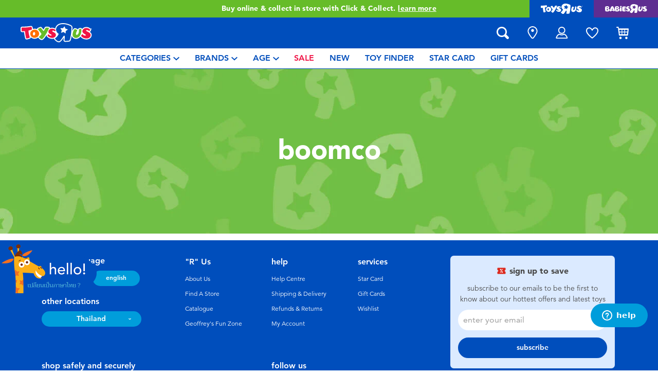

--- FILE ---
content_type: text/html;charset=UTF-8
request_url: https://www.toysrus.co.th/en-th/boomco/
body_size: 15886
content:
<!DOCTYPE html>
<html lang="en">
<head>
<!--[if gt IE 9]><!-->
<script>
    function isIE() {
        var ua = window.navigator.userAgent;
        var msie = ua.indexOf('MSIE '); // IE 10 or older
        var trident = ua.indexOf('Trident/'); //IE 11

        return (msie > 0 || trident > 0);
    }

    (function(){
        if (isIE()) {
            var script = document.createElement('script');
            script.src = '/on/demandware.static/Sites-ToysRUs_TH-Site/-/en_TH/v1769424658225/js/picturefill.js';
            document.head.appendChild(script);
        }
    })();
</script>


    
        <script defer type="text/javascript" src="/on/demandware.static/Sites-ToysRUs_TH-Site/-/en_TH/v1769424658225/js/polyfill.js"></script>
    

    
        <script defer type="text/javascript" src="/on/demandware.static/Sites-ToysRUs_TH-Site/-/en_TH/v1769424658225/js/svg-sprite.js"></script>
    

    
        <script defer type="text/javascript" src="/on/demandware.static/Sites-ToysRUs_TH-Site/-/en_TH/v1769424658225/js/main.js"></script>
    

    
        <script defer type="text/javascript" src="/on/demandware.static/Sites-ToysRUs_TH-Site/-/en_TH/v1769424658225/js/search.js"></script>
    


<!--<![endif]-->
<meta charset="UTF-8"/>
<meta http-equiv="x-ua-compatible" content="ie=edge"/>
<meta name="viewport" content="width=device-width, initial-scale=1, maximum-scale=1.0, user-scalable=0"/>


    







<title>
    Boomco | Toys&quot;R&quot;Us – Thailand
</title>
<meta name="description" content="Live Toyful today! Discover simple joys with Boomco at Toys&quot;R&quot;Us &ndash; Thailand. Inspire generations with thousands of toys and lifestyle rangesin-store and online!"/>
<meta name="keywords" content="Toys&quot;R&quot;Us"/>



    
        <meta property="og:url" content="https://www.toysrus.co.th/en-th/boomco/">
    


<!--Hreflangs -->


    
        <link rel="alternate" hreflang="th-th" href="https://www.toysrus.co.th/th-th/boomco/" />
    
        <link rel="alternate" hreflang="en-th" href="https://www.toysrus.co.th/en-th/boomco/" />
    





<meta property="og:title" content="Boomco | Toys&quot;R&quot;Us &ndash; Thailand" />
<meta name="og:description" content="Live Toyful today! Discover simple joys with Boomco at Toys&quot;R&quot;Us &ndash; Thailand. Inspire generations with thousands of toys and lifestyle rangesin-store and online!"/>

    <meta property="og:image" content="https://www.toysrus.co.th/dw/image/v2/BDGJ_PRD/on/demandware.static/Sites-ToysRUs_TH-Site/-/default/dw69a5410a/images/favicon/favicon-tru-1000.jpg?q=75">


<meta property="fb:app_id" content="480533426490252" />
<meta property="og:type" content="website" />



    
        
            <meta property="og:locale:alternate" content="th_TH" />
        
    
        
            <meta property="og:locale" content="en_TH" />
        
    












    <link  href="/on/demandware.static/Sites-ToysRUs_TH-Site/-/default/dwcef66400/images/favicon/favicon-tru-16.png" rel="icon" type="image/png" sizes="16x16" />
    <link  href="/on/demandware.static/Sites-ToysRUs_TH-Site/-/default/dw3f563e96/images/favicon/favicon-tru-32.png" rel="icon" type="image/png" sizes="32x32" />
    <link  href="/on/demandware.static/Sites-ToysRUs_TH-Site/-/default/dwbb7ba744/images/favicon/favicon-tru-96.png" rel="icon" type="image/png" sizes="96x96" />
    <link  href="/on/demandware.static/Sites-ToysRUs_TH-Site/-/default/dw4f199dbe/images/favicon/favicon-tru-128.png" rel="icon" type="image/png" sizes="128x128" />
    <link  href="/on/demandware.static/Sites-ToysRUs_TH-Site/-/default/dw5b0e1ffe/images/favicon/favicon-tru-196.png" rel="icon" type="image/png" sizes="196x196" />
    <link href="/on/demandware.static/Sites-ToysRUs_TH-Site/-/default/dw7a683a69/images/favicon/favicon-tru.ico" rel="shortcut icon" />
    <link rel="stylesheet" href="/on/demandware.static/Sites-ToysRUs_TH-Site/-/en_TH/v1769424658225/css/tru_global.css" />



<link rel="preload" href="/on/demandware.static/Sites-ToysRUs_TH-Site/-/en_TH/v1769424658225/fonts/Avenir-Book.woff2" as="font" type="font/woff2" crossorigin="">
<link rel="preload" href="/on/demandware.static/Sites-ToysRUs_TH-Site/-/en_TH/v1769424658225/fonts/Avenir-Roman.woff2" as="font" type="font/woff2" crossorigin="">
<link rel="preload" href="/on/demandware.static/Sites-ToysRUs_TH-Site/-/en_TH/v1769424658225/fonts/Avenir-Medium.woff2" as="font" type="font/woff2" crossorigin="">
<link rel="preload" href="/on/demandware.static/Sites-ToysRUs_TH-Site/-/en_TH/v1769424658225/fonts/Avenir-Heavy.woff2" as="font" type="font/woff2" crossorigin="">
<link rel="preload" href="/on/demandware.static/Sites-ToysRUs_TH-Site/-/en_TH/v1769424658225/fonts/Avenir-Black.woff2" as="font" type="font/woff2" crossorigin="">
<link rel="preload" href="/on/demandware.static/Sites-ToysRUs_TH-Site/-/en_TH/v1769424658225/fonts/Avenir-Light.woff2" as="font" type="font/woff2" crossorigin="">

<link rel="stylesheet" href="/on/demandware.static/Sites-ToysRUs_TH-Site/-/en_TH/v1769424658225/css/basis/fonts.css" />


    <link rel="stylesheet" href="/on/demandware.static/Sites-ToysRUs_TH-Site/-/en_TH/v1769424658225/css/tru_search.css" />

    <link rel="stylesheet" href="/on/demandware.static/Sites-ToysRUs_TH-Site/-/en_TH/v1769424658225/css/tru_promotionPage.css" />

    <link rel="stylesheet" href="/on/demandware.static/Sites-ToysRUs_TH-Site/-/en_TH/v1769424658225/css/experience/storePageInclude.css" />






<!-- Start of Zendesk Widget script -->
<script>window.zESettings = {"webWidget":{"color":{"theme":"#009ddb","launcherText":"#fff"},"offset":{"horizontal":"0","vertical":"70px","mobile":{"horizontal":"-10px","vertical":"0px"}},"launcher":{"label":{"*":"help"}}}};</script>
<script id="ze-snippet" src="https://static.zdassets.com/ekr/snippet.js?key=ea8e06cb-f1a0-4303-b025-671b3a39d334"></script>
<!--End of Zendesk Widget script--><script>(function() {
var globalParams = {"staticURL":"/on/demandware.static/Sites-ToysRUs_TH-Site/-/en_TH/v1769424658225/","currentBrand":"tru","countryCode":"TH","instoreShippingType":"click_and_collect","deliveryShippingType":"delivery","isClickAndCollectEnabled":true,"cookiesConfig":{"COOKIE_MAX_AGE_DAYS":30,"COUNTRY_COOKIE_NAME":"country","SHIPPING_TYPE_COOKIE_NAME":"shippingType","SELECTED_STORE_COOKIE_NAME":"selectedStore"}};
window.globalParams = 'globalParams' in window ? Object.assign(window.globalParams, globalParams) : globalParams;
})();</script><!-- Start of Google recaptcha script -->
<script>window.recaptchaEnabled=true;</script>
<script>window.recaptchaSiteKey="6LejlS0aAAAAAFfbuY_-VgSCqR9hLs_RmQsfXu5i";</script>
<script src="https://www.google.com/recaptcha/api.js?key=6LejlS0aAAAAAFfbuY_-VgSCqR9hLs_RmQsfXu5i"></script>
<!--End of Google recaptcha script --><script>(function() {
var globalParams = {"currencyCode":"THB"};
window.globalParams = 'globalParams' in window ? Object.assign(window.globalParams, globalParams) : globalParams;
})();</script><!-- Google Tag Manager --><script>(function(w,d,s,l,i){w[l]=w[l]||[];w[l].push({'gtm.start':new Date().getTime(),event:'gtm.js'});var f=d.getElementsByTagName(s)[0],j=d.createElement(s),dl=l!='dataLayer'?'&l='+l:'';j.async=true;j.src='https://www.googletagmanager.com/gtm.js?id='+i+dl;f.parentNode.insertBefore(j,f);}) (window, document, 'script', 'dataLayer', 'GTM-PB39HZT');</script><!-- End Google Tag Manager -->


    <script async type="text/javascript" src="//apps.bazaarvoice.com/deployments/toysrus-asia/main_site/production/en_TH/bv.js"></script>




    <script>var CRL8_SITENAME = 'toysrusth-zwreer';!function(){var e=window.crl8=window.crl8||{},n=!1,i=[];e.ready=function(e){n?e():i.push(e)},e.pixel=e.pixel||function(){e.pixel.q.push(arguments)},e.pixel.q=e.pixel.q||[];var t=window.document,o=t.createElement("script"),c=e.debug||-1!==t.location.search.indexOf("crl8-debug=true")?"js":"min.js";o.async=!0,o.src=t.location.protocol+"//edge.curalate.com/sites/"+CRL8_SITENAME+"/site/latest/site."+c,o.onload=function(){n=!0,i.forEach(function(e){e()})};var r=t.getElementsByTagName("script")[0];r.parentNode.insertBefore(o,r.nextSibling)}();</script>



<link rel="canonical" href="https://www.toysrus.co.th/en-th/boomco/"/>

<script type="text/javascript">//<!--
/* <![CDATA[ (head-active_data.js) */
var dw = (window.dw || {});
dw.ac = {
    _analytics: null,
    _events: [],
    _category: "",
    _searchData: "",
    _anact: "",
    _anact_nohit_tag: "",
    _analytics_enabled: "true",
    _timeZone: "Asia/Bangkok",
    _capture: function(configs) {
        if (Object.prototype.toString.call(configs) === "[object Array]") {
            configs.forEach(captureObject);
            return;
        }
        dw.ac._events.push(configs);
    },
	capture: function() { 
		dw.ac._capture(arguments);
		// send to CQ as well:
		if (window.CQuotient) {
			window.CQuotient.trackEventsFromAC(arguments);
		}
	},
    EV_PRD_SEARCHHIT: "searchhit",
    EV_PRD_DETAIL: "detail",
    EV_PRD_RECOMMENDATION: "recommendation",
    EV_PRD_SETPRODUCT: "setproduct",
    applyContext: function(context) {
        if (typeof context === "object" && context.hasOwnProperty("category")) {
        	dw.ac._category = context.category;
        }
        if (typeof context === "object" && context.hasOwnProperty("searchData")) {
        	dw.ac._searchData = context.searchData;
        }
    },
    setDWAnalytics: function(analytics) {
        dw.ac._analytics = analytics;
    },
    eventsIsEmpty: function() {
        return 0 == dw.ac._events.length;
    }
};
/* ]]> */
// -->
</script>
<script type="text/javascript">//<!--
/* <![CDATA[ (head-cquotient.js) */
var CQuotient = window.CQuotient = {};
CQuotient.clientId = 'bdgj-ToysRUs_TH';
CQuotient.realm = 'BDGJ';
CQuotient.siteId = 'ToysRUs_TH';
CQuotient.instanceType = 'prd';
CQuotient.locale = 'en_TH';
CQuotient.fbPixelId = '__UNKNOWN__';
CQuotient.activities = [];
CQuotient.cqcid='';
CQuotient.cquid='';
CQuotient.cqeid='';
CQuotient.cqlid='';
CQuotient.apiHost='api.cquotient.com';
/* Turn this on to test against Staging Einstein */
/* CQuotient.useTest= true; */
CQuotient.useTest = ('true' === 'false');
CQuotient.initFromCookies = function () {
	var ca = document.cookie.split(';');
	for(var i=0;i < ca.length;i++) {
	  var c = ca[i];
	  while (c.charAt(0)==' ') c = c.substring(1,c.length);
	  if (c.indexOf('cqcid=') == 0) {
		CQuotient.cqcid=c.substring('cqcid='.length,c.length);
	  } else if (c.indexOf('cquid=') == 0) {
		  var value = c.substring('cquid='.length,c.length);
		  if (value) {
		  	var split_value = value.split("|", 3);
		  	if (split_value.length > 0) {
			  CQuotient.cquid=split_value[0];
		  	}
		  	if (split_value.length > 1) {
			  CQuotient.cqeid=split_value[1];
		  	}
		  	if (split_value.length > 2) {
			  CQuotient.cqlid=split_value[2];
		  	}
		  }
	  }
	}
}
CQuotient.getCQCookieId = function () {
	if(window.CQuotient.cqcid == '')
		window.CQuotient.initFromCookies();
	return window.CQuotient.cqcid;
};
CQuotient.getCQUserId = function () {
	if(window.CQuotient.cquid == '')
		window.CQuotient.initFromCookies();
	return window.CQuotient.cquid;
};
CQuotient.getCQHashedEmail = function () {
	if(window.CQuotient.cqeid == '')
		window.CQuotient.initFromCookies();
	return window.CQuotient.cqeid;
};
CQuotient.getCQHashedLogin = function () {
	if(window.CQuotient.cqlid == '')
		window.CQuotient.initFromCookies();
	return window.CQuotient.cqlid;
};
CQuotient.trackEventsFromAC = function (/* Object or Array */ events) {
try {
	if (Object.prototype.toString.call(events) === "[object Array]") {
		events.forEach(_trackASingleCQEvent);
	} else {
		CQuotient._trackASingleCQEvent(events);
	}
} catch(err) {}
};
CQuotient._trackASingleCQEvent = function ( /* Object */ event) {
	if (event && event.id) {
		if (event.type === dw.ac.EV_PRD_DETAIL) {
			CQuotient.trackViewProduct( {id:'', alt_id: event.id, type: 'raw_sku'} );
		} // not handling the other dw.ac.* events currently
	}
};
CQuotient.trackViewProduct = function(/* Object */ cqParamData){
	var cq_params = {};
	cq_params.cookieId = CQuotient.getCQCookieId();
	cq_params.userId = CQuotient.getCQUserId();
	cq_params.emailId = CQuotient.getCQHashedEmail();
	cq_params.loginId = CQuotient.getCQHashedLogin();
	cq_params.product = cqParamData.product;
	cq_params.realm = cqParamData.realm;
	cq_params.siteId = cqParamData.siteId;
	cq_params.instanceType = cqParamData.instanceType;
	cq_params.locale = CQuotient.locale;
	
	if(CQuotient.sendActivity) {
		CQuotient.sendActivity(CQuotient.clientId, 'viewProduct', cq_params);
	} else {
		CQuotient.activities.push({activityType: 'viewProduct', parameters: cq_params});
	}
};
/* ]]> */
// -->
</script>
<!-- Facebook Pixel Code -->
<script>
!function(f,b,e,v,n,t,s){if(f.fbq)return;n=f.fbq=function(){n.callMethod?
n.callMethod.apply(n,arguments):n.queue.push(arguments)};if(!f._fbq)f._fbq=n;
n.push=n;n.loaded=!0;n.version='2.0';n.agent='pldemandware';n.queue=[];t=b.createElement(e);t.async=!0;
t.src=v;s=b.getElementsByTagName(e)[0];s.parentNode.insertBefore(t,s)}(window,
document,'script','https://connect.facebook.net/en_US/fbevents.js');

fbq('init', '2772830976364225');
fbq('track', "PageView");</script>
<noscript><img height="1" width="1" alt="" style="display:none"
src="https://www.facebook.com/tr?id=2772830976364225&ev=PageView&noscript=1"
/></noscript>
<!-- End Facebook Pixel Code -->

   <script type="application/ld+json">
        {"@context":"http://schema.org/","@type":"ItemList","itemListElement":[]}
    </script>


</head>
<body>
<!-- Google Tag Manager (noscript) --><noscript><iframe src="https://www.googletagmanager.com/ns.html?id=GTM-PB39HZT" height="0" width="0" style="display:none;visibility:hidden"></iframe></noscript><!-- End Google Tag Manager (noscript) -->




<input type="hidden" name="token-url" value="/on/demandware.store/Sites-ToysRUs_TH-Site/en_TH/CSRF-Generate"/>
<div class="header-banner">
    <div class="flex-grow-1">
        
	 


	
    
    <div class="swiper-outer-wrapper" style="background-color: #66bc29">
        <div class="swiper-container" data-bootstrap='{"carousel": {
&quot;autoplay&quot;: true, &quot;pauseOnMouseEnter&quot;: true, &quot;autoHeight&quot;: true, &quot;direction&quot;: &quot;vertical&quot;
}}'>
            <div class="swiper-wrapper">
                
                    <div class="swiper-slide">
    <div>Enjoy FREE delivery with ฿3,500or more spent.<a href="https://www.toysrus.co.th/en-th/shipping-delivery.html"><span class="link">Find out more.</span></a></div>
</div>
<div class="swiper-slide">
    <div>Buy online & collect in store with Click & Collect.<a href="https://www.toysrus.co.th/en-th/shipping-delivery.html"><span class="link">learn more</span></a></div>
</div>
                
            </div>
            <div class="swiper-button-next d-none">
                <svg class="icon">
                    <use xmlns:xlink="http://www.w3.org/1999/xlink" xlink:href="#chevron"></use>
                </svg>
            </div>
            <div class="swiper-button-prev d-none">
                <svg class="icon">
                    <use xmlns:xlink="http://www.w3.org/1999/xlink" xlink:href="#chevron"></use>
                </svg>
            </div>
        </div>
    </div>

 
	
    </div>
    
<div class="brand-switcher hidden-sm-down">
<a href="/en-th/switch-brand/?brand=tru" class="switch-tru -switch">
<img data-src="/on/demandware.static/Sites-ToysRUs_TH-Site/-/default/dw139d8f98/images/logo/tru-white.svg" class="switch-tru-image lazyload" alt="ToysRus" width="82" height="21"/>
</a>
<a href="/en-th/switch-brand/?brand=bru" class="switch-bru -switch">
<img data-src="/on/demandware.static/Sites-ToysRUs_TH-Site/-/default/dw4ba09670/images/logo/bru-white.svg" class="switch-bru-image lazyload" alt="BabiesRus" width="82" height="21"/>
</a>
</div>

</div>


<header class="header-block-wrapper tru-brand">
    <div class="header-block row no-gutters align-items-center">
        <div class="col col-md-auto align-self-center text-center">
            <a class="logo-link" href="/en-th/" title="Toys&quot;R&quot;Us Home">
    <img class="logo" src="/on/demandware.static/Sites-ToysRUs_TH-Site/-/default/dw7d4f6366/images/logo/tru.svg" alt="Toys&quot;R&quot;Us" width="139" height="40"/>
</a>

        </div>
        <div class="col-auto _fill d-md-none">
            <div class="brand-switcher -mobile">
                <a href="/en-th/switch-brand/?brand=bru" class="switch-bru -switch">
                    <img data-src="/on/demandware.static/Sites-ToysRUs_TH-Site/-/default/dw25520e95/images/logo/bru-purple.svg" class="switch-bru-image lazyload" alt="BabiesRus" width="110" height="23"/>
                </a>
            </div>
        </div>
        <div class="col-auto _fill ml-md-auto header-utilities">
            
<ul class="nav">
    <li class="nav-item search-block">
        <button class="nav-button js-search-toggle d-md-none">
            <svg class="icon -search">
                <use xlink:href="#search"></use>
            </svg>
        </button>
        <form
    class="search-form"
    role="search"
    action="/en-th/search/"
    method="get" name="simpleSearch"
    data-bootstrap='{"headerSearch": {}}'
>

    <div class="input-container">
        <span class="nav-button js-search-toggle">
            <svg class="icon -search d-none d-md-block">
                <use xlink:href="#search"></use>
            </svg>

            <svg class="icon -chevron-left d-md-none">
                <use xlink:href="#chevron-left"></use>
            </svg>
        </span>
        <input type="search"
            name="q"
            class="form-control input"
            placeholder="what are you looking for?"
            aria-label="what are you looking for?"
            data-search-input
            autocomplete="off">
        <div class="suggestions-wrapper" data-url="/on/demandware.store/Sites-ToysRUs_TH-Site/en_TH/SearchServices-GetSuggestions?q="></div>
        <div class="suggestions-container">
            



<div class="top-suggestions-container noresult">
    
	 


	

<div class="html-slot-wrapper">


    
    <div class="html-slot-container">
        
            <a href="https://www.toysrus.co.th/en-th/disney-stitch/" class="btn btn-suggestion">
                    <span class="cat-label">disney stitch</span>
                </a>
                <a href="https://www.toysrus.co.th/en-th/minecraft/" class="btn btn-suggestion">
                    <span class="cat-label">minecraft</span>
                </a>
                <a href="https://www.toysrus.co.th/en-th/lego/" class="btn btn-suggestion">
                    <span class="cat-label">LEGO</span>
                </a>                
                <a href="https://www.toysrus.co.th/en-th/marvel/" class="btn btn-suggestion">
                    <span class="cat-label">marvel</span>
                </a>  
                <a href="https://www.toysrus.co.th/en-th/beyblade/" class="btn btn-suggestion">
                    <span class="cat-label">beyblade</span>
                </a>  
                <a href="https://www.toysrus.co.th/en-th/pokemon/" class="btn btn-suggestion">
                    <span class="cat-label">Pokémon</span>
                </a>
        
    </div>

</div>


 
	
</div>

<div class="now-trending-container noresult">
    
	 


	



<div class="html-slot-wrapper">


    
    

    <p class="now-trending-title">now trending</p>

    <div data-bootstrap='{"gtm": { "type": "impressions", "checkMetadata": true, "options": { "list": "Three Trending Products" } }}' data-list="Three Trending Products">
        


    <!-- CQuotient Activity Tracking (viewReco-cquotient.js) -->
<script type="text/javascript">//<!--
/* <![CDATA[ */
(function(){
try {
	if(window.CQuotient) {
		var cq_params = {};
		cq_params.cookieId = window.CQuotient.getCQCookieId();
		cq_params.userId = window.CQuotient.getCQUserId();
		cq_params.emailId = CQuotient.getCQHashedEmail();
		cq_params.loginId = CQuotient.getCQHashedLogin();
		cq_params.accumulate = true;
		cq_params.products = [{
			id: '10044833',
			sku: '',
			type: '',
			alt_id: ''
		}];
		cq_params.recommenderName = '__UNDEFINED__';
		cq_params.realm = "BDGJ";
		cq_params.siteId = "ToysRUs_TH";
		cq_params.instanceType = "prd";
		cq_params.locale = window.CQuotient.locale;
		cq_params.slotId = '';
		cq_params.slotConfigId = '';
		cq_params.slotConfigTemplate = '';
		if(window.CQuotient.sendActivity)
			window.CQuotient.sendActivity( CQuotient.clientId, 'viewReco', cq_params );
		else
			window.CQuotient.activities.push( {activityType: 'viewReco', parameters: cq_params} );
	}
} catch(err) {}
})();
/* ]]> */
// -->
</script>
<!-- Facebook Activity Tracking (viewContent-facebook.js) -->
<script type="text/javascript">//<!--
/* <![CDATA[ */
(function(){
try {
	fbq&&fbq('track', 'ViewContent', {
        content_ids: ['10044833'],
        content_type: 'product'
    });
} catch(e) {}
})();
/* ]]> */
// -->
</script>
            		<script type="text/javascript">//<!--
/* <![CDATA[ (viewProduct-active_data.js) */
dw.ac._capture({id: "10044833", type: "recommendation"});
/* ]]> */
// -->
</script>
        <div class="column">
            

    



<!-- dwMarker="product" dwContentID="67b76b03a1d900ef7277b2d649" -->
<div class="product-tile product"
    data-pid="10044833"
    data-metadata='{"id":"941398","name":"Disney Hugs Of Love Collection - Jumbo Stitch (26 inch)","price":"1998.00","sku":"10044833","brand":"disneysofttoy, disney, disneystitch, aoger","name_local":"Disney Hugs Of Love Collection - Jumbo Stitch (26 inch)","category":"exclusive_th","akeneo_categoryNumber":["95"],"akeneo_catAndSubCatNumber":"9508","akeneo_ageRangeYears":"3_4yrs,5_7yrs","akeneo_ageRangeMonths":"","quantity":1}'
>
    <div class="product-wrapper d-flex align-items-center">
        <a href="/en-th/disney-hugs-of-love-collection---jumbo-stitch-26-inch-10044833.html" class="product-image" data-gtm-product-link>
            <img class="tile-image card-image lazyload"
                data-parent-fit="contain" data-parent-container=".card-image-container" data-src="https://www.toysrus.co.th/dw/image/v2/BDGJ_PRD/on/demandware.static/-/Sites-master-catalog-toysrus/default/dw78d563d3/3/d/9/c/3d9cee8b69da785ce4f4a347b58153ca854e210c_941398_i1.jpg?sw=394&amp;sh=394&amp;q=75"
                
                alt="Disney Hugs Of Love Collection - Jumbo Stitch (26 inch)" title="Disney Hugs Of Love Collection - Jumbo Stitch (26 inch)" itemprop="image" />
        </a>
        <a class="card-link -plain" href="/en-th/disney-hugs-of-love-collection---jumbo-stitch-26-inch-10044833.html" itemprop="url" data-gtm-product-link>
            <span itemprop="name">Disney Hugs Of Love Collection - Jumbo Stitch (26 inch)</span>
        </a>
    </div>
</div>
<!-- END_dwmarker -->




        </div>
    

    <!-- CQuotient Activity Tracking (viewReco-cquotient.js) -->
<script type="text/javascript">//<!--
/* <![CDATA[ */
(function(){
try {
	if(window.CQuotient) {
		var cq_params = {};
		cq_params.cookieId = window.CQuotient.getCQCookieId();
		cq_params.userId = window.CQuotient.getCQUserId();
		cq_params.emailId = CQuotient.getCQHashedEmail();
		cq_params.loginId = CQuotient.getCQHashedLogin();
		cq_params.accumulate = true;
		cq_params.products = [{
			id: '10003685',
			sku: '',
			type: '',
			alt_id: ''
		}];
		cq_params.recommenderName = '__UNDEFINED__';
		cq_params.realm = "BDGJ";
		cq_params.siteId = "ToysRUs_TH";
		cq_params.instanceType = "prd";
		cq_params.locale = window.CQuotient.locale;
		cq_params.slotId = '';
		cq_params.slotConfigId = '';
		cq_params.slotConfigTemplate = '';
		if(window.CQuotient.sendActivity)
			window.CQuotient.sendActivity( CQuotient.clientId, 'viewReco', cq_params );
		else
			window.CQuotient.activities.push( {activityType: 'viewReco', parameters: cq_params} );
	}
} catch(err) {}
})();
/* ]]> */
// -->
</script>
<!-- Facebook Activity Tracking (viewContent-facebook.js) -->
<script type="text/javascript">//<!--
/* <![CDATA[ */
(function(){
try {
	fbq&&fbq('track', 'ViewContent', {
        content_ids: ['10003685'],
        content_type: 'product'
    });
} catch(e) {}
})();
/* ]]> */
// -->
</script>
            		<script type="text/javascript">//<!--
/* <![CDATA[ (viewProduct-active_data.js) */
dw.ac._capture({id: "10003685", type: "recommendation"});
/* ]]> */
// -->
</script>
        <div class="column">
            

    



<!-- dwMarker="product" dwContentID="58088c6258c1a64674119de17e" -->
<div class="product-tile product"
    data-pid="10003685"
    data-metadata='{"id":"936704","name":"X-Shot Dual Stream Plunge Blaster","price":"395.00","sku":"10003685","brand":"zuru, xshot","name_local":"X-Shot Dual Stream Plunge Blaster","category":"exclusive_th","akeneo_categoryNumber":["62"],"akeneo_catAndSubCatNumber":"6233","akeneo_ageRangeYears":"5_7yrs","akeneo_ageRangeMonths":"","quantity":1}'
>
    <div class="product-wrapper d-flex align-items-center">
        <a href="/en-th/x-shot-dual-stream-plunge-blaster-10003685.html" class="product-image" data-gtm-product-link>
            <img class="tile-image card-image lazyload"
                data-parent-fit="contain" data-parent-container=".card-image-container" data-src="https://www.toysrus.co.th/dw/image/v2/BDGJ_PRD/on/demandware.static/-/Sites-master-catalog-toysrus/default/dw6acff5c2/4/2/1/d/421dccab7fa24f43da5e5ca12da776c0ce2af146_936704_i1.jpg?sw=394&amp;sh=394&amp;q=75"
                
                alt="X-Shot Dual Stream Plunge Blaster" title="X-Shot Dual Stream Plunge Blaster" itemprop="image" />
        </a>
        <a class="card-link -plain" href="/en-th/x-shot-dual-stream-plunge-blaster-10003685.html" itemprop="url" data-gtm-product-link>
            <span itemprop="name">X-Shot Dual Stream Plunge Blaster</span>
        </a>
    </div>
</div>
<!-- END_dwmarker -->




        </div>
    


    </div>

</div>


 
	
</div>

<div class="trending-brands-container">
    
	 


	




<div class="brands-wrapper d-flex align-items-center justify-content-around">
    
        
            
                <div class="category-box column">
                    <a class="category-link" href="/en-th/disney-stitch/">
                        <img class="lazyload" data-src="https://www.toysrus.co.th/dw/image/v2/BDGJ_PRD/on/demandware.static/-/Sites-storefront-catalog-toysrus-th/default/dw75beb132/4/3/8/9/438952eecba1cf06535ff7126ecd4462bd3b10ce_disney_stitch_logo.png?q=75&amp;sw=60" alt="Disney Stitch" />
                    </a>
                </div>
            
        
    
        
            
                <div class="category-box column">
                    <a class="category-link" href="/en-th/minecraft/">
                        <img class="lazyload" data-src="https://www.toysrus.co.th/dw/image/v2/BDGJ_PRD/on/demandware.static/-/Sites-storefront-catalog-toysrus-th/default/dw8175facf/5/0/d/1/50d10f24e62b904bd2fe87769d176e066aac01f5_Minecraft_color_logo_343x343.png?q=75&amp;sw=60" alt="Minecraft" />
                    </a>
                </div>
            
        
    
        
            
                <div class="category-box column">
                    <a class="category-link" href="/en-th/lego/">
                        <img class="lazyload" data-src="https://www.toysrus.co.th/dw/image/v2/BDGJ_PRD/on/demandware.static/-/Sites-storefront-catalog-toysrus-th/default/dw30e18c0c/6/9/5/7/6957365fd06de0da313b28d433e8c00d09bec704_lego_343x343_color.png?q=75&amp;sw=60" alt="LEGO" />
                    </a>
                </div>
            
        
    
        
            
                <div class="category-box column">
                    <a class="category-link" href="/en-th/zuru/">
                        <img class="lazyload" data-src="https://www.toysrus.co.th/dw/image/v2/BDGJ_PRD/on/demandware.static/-/Sites-storefront-catalog-toysrus-th/default/dw71d46e07/b/b/d/1/bbd1740b823b79f475ae936f630b89ba0b11c2b2_ZURU_new_logo.png?q=75&amp;sw=60" alt="Zuru" />
                    </a>
                </div>
            
        
    
</div>


 
	
</div>

<div class="trending-categories-container">
    
	 


	




<div class="brands-wrapper d-flex align-items-center justify-content-around">
    
        
            
                <div class="category-round column">
                    <a class="category-link" href="/en-th/action-figures-and-hero-play/">
                        <span class="image-circle d-flex align-items-center justify-content-around">
                            <img class="category-thumbnail lazyload" data-src="https://www.toysrus.co.th/dw/image/v2/BDGJ_PRD/on/demandware.static/-/Sites-storefront-catalog-toysrus-th/default/dw5740c645/categories/action_figures_hero_play/action_figure_hero_play_iron_man_circle.jpg?q=75&amp;sw=60" alt="Action Figures &amp; Hero Play" />
                        </span>
                    </a>
                </div>
            
        
    
        
            
                <div class="category-round column">
                    <a class="category-link" href="/en-th/blind-box/">
                        <span class="image-circle d-flex align-items-center justify-content-around">
                            <img class="category-thumbnail lazyload" data-src="https://www.toysrus.co.th/dw/image/v2/BDGJ_PRD/on/demandware.static/-/Sites-storefront-catalog-toysrus-th/default/dw6ae5330f/categories/blindbox_thumbnail.png?q=75&amp;sw=60" alt="Blind Box" />
                        </span>
                    </a>
                </div>
            
        
    
        
            
                <div class="category-round column">
                    <a class="category-link" href="/en-th/learning-toys/">
                        <span class="image-circle d-flex align-items-center justify-content-around">
                            <img class="category-thumbnail lazyload" data-src="https://www.toysrus.co.th/dw/image/v2/BDGJ_PRD/on/demandware.static/-/Sites-storefront-catalog-toysrus-th/default/dwe63a68d5/categories/learning_toys/Logo_LearningToys.png?q=75&amp;sw=60" alt="Learning Toys" />
                        </span>
                    </a>
                </div>
            
        
    
        
            
                <div class="category-round column">
                    <a class="category-link" href="/en-th/dolls-and-collectibles/">
                        <span class="image-circle d-flex align-items-center justify-content-around">
                            <img class="category-thumbnail lazyload" data-src="https://www.toysrus.co.th/dw/image/v2/BDGJ_PRD/on/demandware.static/-/Sites-storefront-catalog-toysrus-th/default/dw24ca414e/categories/dolls_collectibles/dolls-collectibles.jpg?q=75&amp;sw=60" alt="Dolls &amp; Collectibles" />
                        </span>
                    </a>
                </div>
            
        
    
</div>


 
	
</div>

            <div class="search-form-suggestions -no-input" data-url="/on/demandware.store/Sites-ToysRUs_TH-Site/en_TH/SearchServices-GetSuggestions?cgid=getPopularSearches"></div>
            <div class="bar-code-container">
                <button type="button" class="button -barcode" data-toggle="modal"  data-barcode-button data-library-url="/on/demandware.static/Sites-ToysRUs_TH-Site/-/en_TH/v1769424658225/js/barcode-scanner.js">
                    <svg class="icon">
                        <use xlink:href="#bar-code"></use>
                    </svg>
                    Scan Barcode
                </button>
            </div>
        </div>
    </div>
    <input type="hidden" value="en_TH" name="lang">
    <input type="hidden" data-cgid-input name="cgid">
</form>
<!-- Barcode modal -->
<div class="modal fade" tabindex="-1" role="dialog" aria-labelledby="barcode-modal-label" aria-hidden="true" data-barcode-modal>
    <div class="modal-dialog modal-dialog-centered" role="document">
        <div class="modal-content">
            <div class="modal-header">
                <h2 class="modal-title" id="barcode-modal-label">Scan a Barcode</h2>
                <button type="button" class="close" data-dismiss="modal" aria-label="Close">
                    <svg class="icon">
                        <use xlink:href="#cross"></use>
                    </svg>
                </button>
            </div>
            <div class="modal-body">
                <div class="barcode-canvas" data-barcode-canvas
                    data-endpoint="/on/demandware.store/Sites-ToysRUs_TH-Site/en_TH/Search-FindBarcode"
                    data-resources='{
                        "preDetectMessage"    : "Barcode has not detected",
                        "barcodeFounded"      : "Product has been found. Redirecting...",
                        "detectMessage"       : "Detecting...",
                        "notFound"            : "Sorry, this barcode is not found in the site",
                        "notSupported"        : "Barcode Reader is not supported on this device",
                        "initializeStreaming" : "Loading...",
                        "cameraNotAllowed"    : "Please allow our site to use your camera for scan barcode. After providing access open Barcode Reader again."
                        }'
                >                </div>
                <div class="barcode-message" data-barcode-result></div>
            </div>
        </div>
    </div>
</div>



    </li>
    
        
            
<li class="nav-item "
    
    
>
    <a class="nav-button" href="/en-th/stores/">
        
            <svg class="icon -location">
                <use xlink:href="#location-marker"></use>
            </svg>
        
        
        
            <span class="label d-none">find a store</span>
        
    </a>
</li>

        
    
    

<li class="nav-item -dropdown ">
    <button class="nav-button dropdown-toggle" data-toggle="dropdown" aria-expanded="true">
        <svg class="icon -account">
            <use xmlns:xlink="http://www.w3.org/1999/xlink" xlink:href="#user-account"></use>
        </svg>
        <span class="label text-lowercase d-none">My account</span>
    </button>
    <ul class="dropdown-menu -navigation -hide-border-top-radius">
        
            <li class="item">
                <a class="label" href="https://www.toysrus.co.th/en-th/login/">
                    <svg class="icon">
                        <use xmlns:xlink="http://www.w3.org/1999/xlink" xlink:href="#icon-signin"></use>
                    </svg>
                    <span class="label">Sign in</span>
                </a>
            </li>
            <li class="item">
                <a class="label" href="https://www.toysrus.co.th/en-th/login/?action=register">
                    <svg class="icon">
                        <use xmlns:xlink="http://www.w3.org/1999/xlink" xlink:href="#icon-plus-circle"></use>
                    </svg>
                    <span class="label">Register</span>
                </a>
            </li>
        
        <li class="item">
            <a class="label" href="https://www.toysrus.co.th/en-th/account/">
                <svg class="icon">
                    <use xmlns:xlink="http://www.w3.org/1999/xlink" xlink:href="#icon-user-circle"></use>
                </svg>
                <span class="label">My account</span>
            </a>
        </li>
        <li class="item">
            <a class="label" href="https://www.toysrus.co.th/en-th/orders/">
                <svg class="icon">
                    <use xmlns:xlink="http://www.w3.org/1999/xlink" xlink:href="#icon-orders"></use>
                </svg>
                <span class="label">My orders</span>
            </a>
        </li>
        <li class="item">
            <a class="label" href="/en-th/starcard/">
                <svg class="icon">
                    <use xmlns:xlink="http://www.w3.org/1999/xlink" xlink:href="#icon-starcard"></use>
                </svg>
                <span class="label">Star card</span>
            </a>
        </li>
        <li class="item">
            <a class="label" href="/en-th/gift-cards/">
                <svg class="icon">
                    <use xmlns:xlink="http://www.w3.org/1999/xlink" xlink:href="#icon-gift-card"></use>
                </svg>
                <span class="label">Gift card</span>
            </a>
        </li>
        
    </ul>
</li>

    <li class="nav-item wishlist-block ">
    <a class="nav-button" data-wishlist-header-icon href="/en-th/wishlist/">
        <span class="area">
            <span class="box" data-non-active-icon>
                <svg class="icon -wishlist">
                    <use xlink:href="#wishlist-nofill"></use>
                </svg>
            </span>
            <span class="box -active d-none" data-active-icon>
                <svg class="icon -wishlist">
                    <use xlink:href="#wishlist-icon-header"></use>
                </svg>
            </span>
            <span class="label d-none">wish list</span>
        </span>
    </a>
</li>

    <li class="nav-item minicart "
    data-minicart
    data-action-url="/on/demandware.store/Sites-ToysRUs_TH-Site/en_TH/Cart-MiniCartShow"
    data-disabled
>
    <a class="nav-button dropdown-toggle"
        data-offcanvas-toggler="minicart"
        href="https://www.toysrus.co.th/en-th/cart/"
        title="View Cart"
    >
        <span class="position-relative">
            <span class="minicart-quantity" data-minicart-quantity></span>
            <svg class="icon -cart _popinter-events-none">
                <use xlink:href="#cart"></use>
            </svg>
            <span class="label d-none">cart</span>
        </span>
    </a>

    <div id="minicart"
        class="mini-cart-wrapper minicart-offcanvas offcanvas -right"
        data-minicart-offcanvas
        data-minicart-wrapper
        data-bootstrap='{
            "offcanvas": { "media": "(min-width: 1024px)", "mediaReverse": true }
            }'
    >
        <button class="btn btn-secondary d-lg-none close-minicart action" data-offcanvas-toggler="minicart">
            <svg class="icon">
                <use xlink:href="#cross"></use>
            </svg>
        </button>
        <div class="wrapper">
            <div class="header">
                <div class="row align-items-center _fill">
                    <div class="col">
                        <span class="title">My shopping cart</span>
                    </div>
                </div>
            </div>
            

            <div class="area" data-minicart-area></div>
        </div>
    </div>
    <div class="modal fade remove-product-modal" id="removeProductModal" tabindex="-1" role="dialog" aria-labelledby="removeProductLineItemModal">
    <div class="modal-dialog" role="document">
        <div class="modal-content">
            <div class="modal-header delete-confirmation-header">
                <h2 class="modal-title" id="removeProductLineItemModal">Remove Product?</h2>
                <button type="button" class="close" data-dismiss="modal" aria-label="Close">
                    <svg class="icon">
                        <use xlink:href="#cross"></use>
                    </svg>
                </button>
            </div>
            <div class="modal-body delete-confirmation-body">
                <p>Are you sure you want to remove the following product from the cart?</p>
                <strong class="product-to-remove"></strong>
            </div>
            <div class="modal-footer">
                <button type="button" class="btn btn-outline-primary" data-dismiss="modal">Cancel</button>
                <button type="button" class="btn btn-primary cart-delete-confirmation-btn"
                    data-dismiss="modal"
                >
                    Yes
                </button>
            </div>
        </div>
    </div>
</div>

</li>

</ul>

        </div>
    </div>

    <div class="main-menu">
        


    





<nav class="navbar navbar-expand bg-light justify-content-center"  aria-label="Main menu">
    <ul class="navbar-nav js-navbar-scroller" role="menu">
        
            <li class="nav-item dropdown" role="menuitem">
                <a
                    href="/en-th/toysrus/?viewAllCategories=true"
                    class="nav-link dropdown-toggle"
                    data-toggle="dropdown"
                    aria-expanded="false"
                >
                    <span class="label">Categories</span>
                    <svg class="icon">
                        <use xmlns:xlink="http://www.w3.org/1999/xlink" xlink:href="#chevron"></use>
                    </svg>
                </a>

                <div class="dropdown-menu" role="menu">
                    
	 


	


<ul class="list">




<li class="nav-item" role="menuitem">
<a class="dropdown-link d-md-block" id="action_figures_hero_play_th" href="/en-th/action-figures-and-hero-play/">
<span class="image-circle">
<img class="lazyload" data-src="https://www.toysrus.co.th/dw/image/v2/BDGJ_PRD/on/demandware.static/-/Sites-storefront-catalog-toysrus-th/default/dw5740c645/categories/action_figures_hero_play/action_figure_hero_play_iron_man_circle.jpg?q=75&amp;sw=100" alt="Action Figures &amp; Hero Play"/>
</span>
<span class="label">Action Figures &amp; Hero Play</span>
</a>
</li>





<li class="nav-item" role="menuitem">
<a class="dropdown-link d-md-block" id="bikes_scooters_ride_ons_th" href="/en-th/bikes-scooters-and-ride-ons/">
<span class="image-circle">
<img class="lazyload" data-src="https://www.toysrus.co.th/dw/image/v2/BDGJ_PRD/on/demandware.static/-/Sites-storefront-catalog-toysrus-th/default/dw8b12f8b4/categories/bikes_scooters_ride_ons/12in-bikes-circle.jpg?q=75&amp;sw=100" alt="Bikes, Scooters &amp; Ride-ons"/>
</span>
<span class="label">Bikes, Scooters &amp; Ride-ons</span>
</a>
</li>





<li class="nav-item" role="menuitem">
<a class="dropdown-link d-md-block" id="building_blocks_lego_th" href="/en-th/building-blocks-and-lego/">
<span class="image-circle">
<img class="lazyload" data-src="https://www.toysrus.co.th/dw/image/v2/BDGJ_PRD/on/demandware.static/-/Sites-storefront-catalog-toysrus-th/default/dw2d5f8b7f/categories/building_blocks_lego/building-blocks-lego.jpg?q=75&amp;sw=100" alt="Building Blocks &amp; LEGO"/>
</span>
<span class="label">Building Blocks &amp; LEGO</span>
</a>
</li>





<li class="nav-item" role="menuitem">
<a class="dropdown-link d-md-block" id="cars_trucks_trains_rc_th" href="/en-th/cars-trucks-trains-and-rc/">
<span class="image-circle">
<img class="lazyload" data-src="https://www.toysrus.co.th/dw/image/v2/BDGJ_PRD/on/demandware.static/-/Sites-storefront-catalog-toysrus-th/default/dwd35f8b01/categories/cars_trucks_trains_rc/cars-vehicles-circle.jpg?q=75&amp;sw=100" alt="Cars, Trucks, Trains &amp; RC"/>
</span>
<span class="label">Cars, Trucks, Trains &amp; RC</span>
</a>
</li>





<li class="nav-item" role="menuitem">
<a class="dropdown-link d-md-block" id="craft_activities_th" href="/en-th/craft-and-activities/">
<span class="image-circle">
<img class="lazyload" data-src="https://www.toysrus.co.th/dw/image/v2/BDGJ_PRD/on/demandware.static/-/Sites-storefront-catalog-toysrus-th/default/dwba5534c2/categories/craft_activities/craft-activities.jpg?q=75&amp;sw=100" alt="Craft &amp; Activities"/>
</span>
<span class="label">Craft &amp; Activities</span>
</a>
</li>





<li class="nav-item" role="menuitem">
<a class="dropdown-link d-md-block" id="dolls_collectibles_th" href="/en-th/dolls-and-collectibles/">
<span class="image-circle">
<img class="lazyload" data-src="https://www.toysrus.co.th/dw/image/v2/BDGJ_PRD/on/demandware.static/-/Sites-storefront-catalog-toysrus-th/default/dw24ca414e/categories/dolls_collectibles/dolls-collectibles.jpg?q=75&amp;sw=100" alt="Dolls &amp; Collectibles"/>
</span>
<span class="label">Dolls &amp; Collectibles</span>
</a>
</li>





<li class="nav-item" role="menuitem">
<a class="dropdown-link d-md-block" id="electronics_th" href="/en-th/electronics/">
<span class="image-circle">
<img class="lazyload" data-src="https://www.toysrus.co.th/dw/image/v2/BDGJ_PRD/on/demandware.static/-/Sites-storefront-catalog-toysrus-th/default/dwc55b4546/categories/electronics/Logo_Electronics.png?q=75&amp;sw=100" alt="Electronics"/>
</span>
<span class="label">Electronics</span>
</a>
</li>





<li class="nav-item" role="menuitem">
<a class="dropdown-link d-md-block" id="games_puzzles_th" href="/en-th/games-and-puzzles/">
<span class="image-circle">
<img class="lazyload" data-src="https://www.toysrus.co.th/dw/image/v2/BDGJ_PRD/on/demandware.static/-/Sites-storefront-catalog-toysrus-th/default/dwfa2ce710/categories/games_puzzles/Logo_GamesPuzzles.png?q=75&amp;sw=100" alt="Games &amp; Puzzles"/>
</span>
<span class="label">Games &amp; Puzzles</span>
</a>
</li>





<li class="nav-item" role="menuitem">
<a class="dropdown-link d-md-block" id="learning_toys_th" href="/en-th/learning-toys/">
<span class="image-circle">
<img class="lazyload" data-src="https://www.toysrus.co.th/dw/image/v2/BDGJ_PRD/on/demandware.static/-/Sites-storefront-catalog-toysrus-th/default/dwe63a68d5/categories/learning_toys/Logo_LearningToys.png?q=75&amp;sw=100" alt="Learning Toys"/>
</span>
<span class="label">Learning Toys</span>
</a>
</li>





<li class="nav-item" role="menuitem">
<a class="dropdown-link d-md-block" id="outdoor_sports_th" href="/en-th/outdoor-and-sports/">
<span class="image-circle">
<img class="lazyload" data-src="https://www.toysrus.co.th/dw/image/v2/BDGJ_PRD/on/demandware.static/-/Sites-storefront-catalog-toysrus-th/default/dwda22dfd5/categories/outdoor_sports/Logo_Outdoor.png?q=75&amp;sw=100" alt="Outdoor &amp; Sports"/>
</span>
<span class="label">Outdoor &amp; Sports</span>
</a>
</li>





<li class="nav-item" role="menuitem">
<a class="dropdown-link d-md-block" id="party_th" href="/en-th/party/">
<span class="image-circle">
<img class="lazyload" data-src="https://www.toysrus.co.th/dw/image/v2/BDGJ_PRD/on/demandware.static/-/Sites-storefront-catalog-toysrus-th/default/dwccd0806f/categories/party/party.jpg?q=75&amp;sw=100" alt="Party"/>
</span>
<span class="label">Party</span>
</a>
</li>





<li class="nav-item" role="menuitem">
<a class="dropdown-link d-md-block" id="pretend_play_costumes_th" href="/en-th/role-play-and-costumes/">
<span class="image-circle">
<img class="lazyload" data-src="https://www.toysrus.co.th/dw/image/v2/BDGJ_PRD/on/demandware.static/-/Sites-storefront-catalog-toysrus-th/default/dw53f69097/categories/pretend_play_costumes/pretend_play_thumbnail.jpg?q=75&amp;sw=100" alt="Role Play &amp; Costumes"/>
</span>
<span class="label">Role Play &amp; Costumes</span>
</a>
</li>





<li class="nav-item" role="menuitem">
<a class="dropdown-link d-md-block" id="soft_toys_th" href="/en-th/soft-toys/">
<span class="image-circle">
<img class="lazyload" data-src="https://www.toysrus.co.th/dw/image/v2/BDGJ_PRD/on/demandware.static/-/Sites-storefront-catalog-toysrus-th/default/dwcd2dd3f8/categories/soft_toys/soft_toys_thumbnail.jpg?q=75&amp;sw=100" alt="Soft Toys"/>
</span>
<span class="label">Soft Toys</span>
</a>
</li>





<li class="nav-item" role="menuitem">
<a class="dropdown-link d-md-block" id="summer__th" href="/en-th/summer/">
<span class="image-circle">
<img class="lazyload" data-src="https://www.toysrus.co.th/dw/image/v2/BDGJ_PRD/on/demandware.static/-/Sites-storefront-catalog-toysrus-th/default/dwb16fb1b5/categories/summer_/summer_thumbnail_updated.jpg?q=75&amp;sw=100" alt="Summer"/>
</span>
<span class="label">Summer</span>
</a>
</li>





<li class="nav-item" role="menuitem">
<a class="dropdown-link d-md-block" id="toddler_and_baby_toys_th" href="/en-th/toddler-and-baby-toys/">
<span class="image-circle">
<img class="lazyload" data-src="https://www.toysrus.co.th/dw/image/v2/BDGJ_PRD/on/demandware.static/-/Sites-storefront-catalog-toysrus-th/default/dwf96e0759/categories/toddler_and_baby_toys/toddler_baby_toys_thumbnail.jpg?q=75&amp;sw=100" alt="Toddler &amp; Baby Toys"/>
</span>
<span class="label">Toddler &amp; Baby Toys</span>
</a>
</li>





<li class="nav-item" role="menuitem">
<a class="dropdown-link d-md-block" id="batt_th" href="/en-th/batteries-1/">
<span class="image-circle">
<img class="lazyload" data-src="https://www.toysrus.co.th/dw/image/v2/BDGJ_PRD/on/demandware.static/-/Sites-storefront-catalog-toysrus-th/default/dw10d972f3/categories/batteries/batteries_thumbnail.jpg?q=75&amp;sw=100" alt="Batteries"/>
</span>
<span class="label">Batteries</span>
</a>
</li>





<li class="nav-item" role="menuitem">
<a class="dropdown-link d-md-block" id="nintendo_switch_th" href="/en-th/video-games-and-entertainment/nintendo-switch/">
<span class="image-circle">
<img class="lazyload" data-src="https://www.toysrus.co.th/dw/image/v2/BDGJ_PRD/on/demandware.static/-/Sites-storefront-catalog-toysrus-th/default/dw7bc5775c/categories/video_games_entertainment/nintendo_switch_thumbnail.jpg?q=75&amp;sw=100" alt="Nintendo Switch"/>
</span>
<span class="label">Nintendo Switch</span>
</a>
</li>





<li class="nav-item" role="menuitem">
<a class="dropdown-link d-md-block" id="blind_box_th" href="/en-th/blind-box/">
<span class="image-circle">
<img class="lazyload" data-src="https://www.toysrus.co.th/dw/image/v2/BDGJ_PRD/on/demandware.static/-/Sites-storefront-catalog-toysrus-th/default/dw6ae5330f/categories/blindbox_thumbnail.png?q=75&amp;sw=100" alt="Blind Box"/>
</span>
<span class="label">Blind Box</span>
</a>
</li>





<li class="nav-item" role="menuitem">
<a class="dropdown-link d-md-block" id="collectible_characters_th" href="/en-th/collectible-characters/">
<span class="image-circle">
<img class="lazyload" data-src="https://www.toysrus.co.th/dw/image/v2/BDGJ_PRD/on/demandware.static/-/Sites-storefront-catalog-toysrus-th/default/dw056b4e85/categories/collectible_characters_thumbnail.png?q=75&amp;sw=100" alt="Collectible Characters"/>
</span>
<span class="label">Collectible Characters</span>
</a>
</li>





<li class="nav-item" role="menuitem">
<a class="dropdown-link d-md-block" id="lifestyle_products_th" href="/en-th/lifestyle-products/">
<span class="image-circle">
<img class="lazyload" data-src="https://www.toysrus.co.th/dw/image/v2/BDGJ_PRD/on/demandware.static/-/Sites-storefront-catalog-toysrus-th/default/dwa2a1cc56/categories/lifestyle_thumbnail.png?q=75&amp;sw=100" alt="Lifestyle Products"/>
</span>
<span class="label">Lifestyle Products</span>
</a>
</li>




</ul>
 
	
                </div>
            </li>
        

        <li class="nav-item dropdown" role="menuitem">
            <a href="/en-th/brands/" data-toggle="dropdown" aria-expanded="false" class="nav-link dropdown-toggle">
                <span class="label">brands</span>
                <svg class="icon">
                    <use xmlns:xlink="http://www.w3.org/1999/xlink" xlink:href="#chevron"></use>
                </svg>
            </a>
            <div class="dropdown-menu" role="menu">
                <div class="main-menu-brands">
                    


                    
	 


	

<h1 class="section-name">
shop popular brands
</h1>



<div class="cards-wrapper">
    
    
        
        
            <div class="brand-card">
                <a href="/en-th/nintendo-switch/">
                    <img class="logo lazyload" data-src="https://www.toysrus.co.th/dw/image/v2/BDGJ_PRD/on/demandware.static/-/Sites-storefront-catalog-toysrus-th/default/dw3dd9ae9e/9/8/1/0/98109ce75a48e04b5c0bdf26db8238323a274140_nintendo_switch_343x343.png?q=75&amp;sw=120" alt="Nintendo Switch" />
                </a>
            </div>
            
        
        
    
        
        
            <div class="brand-card">
                <a href="/en-th/disney-stitch/">
                    <img class="logo lazyload" data-src="https://www.toysrus.co.th/dw/image/v2/BDGJ_PRD/on/demandware.static/-/Sites-storefront-catalog-toysrus-th/default/dw75beb132/4/3/8/9/438952eecba1cf06535ff7126ecd4462bd3b10ce_disney_stitch_logo.png?q=75&amp;sw=120" alt="Disney Stitch" />
                </a>
            </div>
            
        
        
    
        
        
            <div class="brand-card">
                <a href="/en-th/minecraft/">
                    <img class="logo lazyload" data-src="https://www.toysrus.co.th/dw/image/v2/BDGJ_PRD/on/demandware.static/-/Sites-storefront-catalog-toysrus-th/default/dw8175facf/5/0/d/1/50d10f24e62b904bd2fe87769d176e066aac01f5_Minecraft_color_logo_343x343.png?q=75&amp;sw=120" alt="Minecraft" />
                </a>
            </div>
            
        
        
    
        
        
            <div class="brand-card">
                <a href="/en-th/lego/">
                    <img class="logo lazyload" data-src="https://www.toysrus.co.th/dw/image/v2/BDGJ_PRD/on/demandware.static/-/Sites-storefront-catalog-toysrus-th/default/dw30e18c0c/6/9/5/7/6957365fd06de0da313b28d433e8c00d09bec704_lego_343x343_color.png?q=75&amp;sw=120" alt="LEGO" />
                </a>
            </div>
            
        
        
    
        
        
            <div class="brand-card">
                <a href="/en-th/zuru/">
                    <img class="logo lazyload" data-src="https://www.toysrus.co.th/dw/image/v2/BDGJ_PRD/on/demandware.static/-/Sites-storefront-catalog-toysrus-th/default/dw71d46e07/b/b/d/1/bbd1740b823b79f475ae936f630b89ba0b11c2b2_ZURU_new_logo.png?q=75&amp;sw=120" alt="Zuru" />
                </a>
            </div>
            
        
        
    
        
        
            <div class="brand-card">
                <a href="/en-th/playpop/">
                    <img class="logo lazyload" data-src="https://www.toysrus.co.th/dw/image/v2/BDGJ_PRD/on/demandware.static/-/Sites-storefront-catalog-toysrus-th/default/dw3806f0b1/1/0/6/5/1065b6e0ccc0d46e930cbfa9fd748de617b51fcc_playpop_newlogo.png?q=75&amp;sw=120" alt="playpop" />
                </a>
            </div>
            
        
        
    
        
        
            <div class="brand-card">
                <a href="/en-th/barbie/">
                    <img class="logo lazyload" data-src="https://www.toysrus.co.th/dw/image/v2/BDGJ_PRD/on/demandware.static/-/Sites-storefront-catalog-toysrus-th/default/dw909e6c64/0/3/2/a/032aa1da5be928251f20d94191d635792cb33f0e_Barbie_color_logo_343x343.png?q=75&amp;sw=120" alt="Barbie" />
                </a>
            </div>
            
        
        
    
        
        
            <div class="brand-card">
                <a href="/en-th/x-shot/">
                    <img class="logo lazyload" data-src="https://www.toysrus.co.th/dw/image/v2/BDGJ_PRD/on/demandware.static/-/Sites-storefront-catalog-toysrus-th/default/dwccd81762/4/8/1/3/4813081bbf5e5ab622eafbbae382c06f62acfce2_xshot_new_logo.png?q=75&amp;sw=120" alt="X-Shot" />
                </a>
            </div>
            
        
        
    
        
        
            <div class="brand-card">
                <a href="/en-th/disney/">
                    <img class="logo lazyload" data-src="https://www.toysrus.co.th/dw/image/v2/BDGJ_PRD/on/demandware.static/-/Sites-storefront-catalog-toysrus-th/default/dw1f784dbe/e/8/f/4/e8f4093ea7539c17f1634c107a4d472a1c9dba9b_disney_logo.png?q=75&amp;sw=120" alt="Disney" />
                </a>
            </div>
            
        
        
    
        
        
            <div class="brand-card">
                <a href="/en-th/marvel/">
                    <img class="logo lazyload" data-src="https://www.toysrus.co.th/dw/image/v2/BDGJ_PRD/on/demandware.static/-/Sites-storefront-catalog-toysrus-th/default/dw686ddd57/5/4/2/0/54204376e17c1bd39fbe5c443c174c14467f8e24_marvel_color_logo_343x343.png?q=75&amp;sw=120" alt="Marvel" />
                </a>
            </div>
            
        
        
    
        
        
            <div class="brand-card">
                <a href="/en-th/intex/">
                    <img class="logo lazyload" data-src="https://www.toysrus.co.th/dw/image/v2/BDGJ_PRD/on/demandware.static/-/Sites-storefront-catalog-toysrus-th/default/dwd59b9efe/2/3/d/7/23d7c488be45bab16c2d2ecf352ff6344be4eaaf_Intex_color_logo_343x343.png?q=75&amp;sw=120" alt="Intex" />
                </a>
            </div>
            
        
        
    
        
        
            <div class="brand-card">
                <a href="/en-th/hot-wheels/">
                    <img class="logo lazyload" data-src="https://www.toysrus.co.th/dw/image/v2/BDGJ_PRD/on/demandware.static/-/Sites-storefront-catalog-toysrus-th/default/dw6ac9dbd3/f/f/0/8/ff08aa7b7f89066e3fa7af61d06ae4953af8335c_hot_wheels_color_logo_343x343.png?q=75&amp;sw=120" alt="Hot Wheels" />
                </a>
            </div>
            
        
        
            
</div>


 
	

                    <div class="brand-filter">
    <a class="btn btn-outline-secondary action -wide -active"
        href="/en-th/brands/"
    >
        popular brands
    </a>
    
        <a class="btn btn-outline-secondary action "
            href="/en-th/brands/?range=number"
        >
            0 - 9
        </a>
    
        <a class="btn btn-outline-secondary action "
            href="/en-th/brands/?range=ac"
        >
            A - C
        </a>
    
        <a class="btn btn-outline-secondary action "
            href="/en-th/brands/?range=df"
        >
            D - F
        </a>
    
        <a class="btn btn-outline-secondary action "
            href="/en-th/brands/?range=gi"
        >
            G - I
        </a>
    
        <a class="btn btn-outline-secondary action "
            href="/en-th/brands/?range=jl"
        >
            J - L
        </a>
    
        <a class="btn btn-outline-secondary action "
            href="/en-th/brands/?range=mo"
        >
            M - O
        </a>
    
        <a class="btn btn-outline-secondary action "
            href="/en-th/brands/?range=ps"
        >
            P - S
        </a>
    
        <a class="btn btn-outline-secondary action "
            href="/en-th/brands/?range=tv"
        >
            T - V
        </a>
    
        <a class="btn btn-outline-secondary action "
            href="/en-th/brands/?range=wz"
        >
            W - Z
        </a>
    
</div>

                </div>
            </div>
        </li>

        
    <!-- dwMarker="content" dwContentID="1ba8a0084ef99da84c6c858988" -->
    <li class="nav-item dropdown" role="menuitem">
    <a href="https://www.toysrus.co.th/en-th/search/?cgid=age" data-toggle="dropdown" aria-expanded="false" class="nav-link dropdown-toggle">
        <span class="label">age</span>
        <svg class="icon">
            <use xmlns:xlink="http://www.w3.org/1999/xlink" xlink:href="#chevron"></use>
        </svg>
    </a>
    <div class="dropdown-menu" role="menu">
        
    <!-- dwMarker="content" dwContentID="0137edc1bbf5a43862729c098f" -->
    <ul data-age-dropdown class="list -age">
    <li class="nav-item" role="menuitem">
        <a class="dropdown-link" href="https://www.toysrus.co.th/en-th/toysrus/0-2years/">
            <span class="image-circle">
                <img src="https://www.toysrus.co.th/on/demandware.static/-/Sites-ToysRUs_TH-Library/default/dw9f791454/age-buttons/age-button-0-2.svg" alt="0~2 Years">
            </span>
            <span class="label">0~2 Years</span>
        </a>
    </li>
    <li class="nav-item" role="menuitem">
        <a class="dropdown-link" href="https://www.toysrus.co.th/en-th/toysrus/3-4years/">
            <span class="image-circle">
                <img src="https://www.toysrus.co.th/on/demandware.static/-/Sites-ToysRUs_TH-Library/default/dw6325042d/age-buttons/age-button-3-4.svg" alt="3~4 Years">
            </span>
            <span class="label">3~4 Years</span>
        </a>
    </li>
    <li class="nav-item" role="menuitem">
        <a class="dropdown-link" href="https://www.toysrus.co.th/en-th/toysrus/5-7years/">
            <span class="image-circle">
                <img src="https://www.toysrus.co.th/on/demandware.static/-/Sites-ToysRUs_TH-Library/default/dwc1adec52/age-buttons/age-button-5-7.svg" alt="5~7 Years">
            </span>
            <span class="label">5~7 Years</span>
        </a>
    </li>
    <li class="nav-item" role="menuitem">
        <a class="dropdown-link" href="https://www.toysrus.co.th/en-th/toysrus/8-11years/">
            <span class="image-circle">
                <img src="https://www.toysrus.co.th/on/demandware.static/-/Sites-ToysRUs_TH-Library/default/dwcf83a4c5/age-buttons/age-button-8-11.svg" alt="8~11 Years">
            </span>
            <span class="label">8~11 Years</span>
        </a>
    </li>
    <li class="nav-item" role="menuitem">
        <a class="dropdown-link" href="https://www.toysrus.co.th/en-th/toysrus/12-14years/">
            <span class="image-circle">
                <img src="https://www.toysrus.co.th/on/demandware.static/-/Sites-ToysRUs_TH-Library/default/dw9fc762ba/age-buttons/age-button-12-14.svg" alt="12~14 Years">
            </span>
            <span class="label">12~14 Years</span>
        </a>
    </li>
    <li class="nav-item" role="menuitem">
        <a class="dropdown-link" href="https://www.toysrus.co.th/en-th/toysrus/14plus/">
            <span class="image-circle">
                <img src="https://www.toysrus.co.th/on/demandware.static/-/Sites-ToysRUs_TH-Library/default/dwfa3f833f/age-buttons/age-button-14-plus.svg" alt="14plus">
            </span>
            <span class="label">14+</span>
        </a>
    </li>
</ul>
    <!-- End content-asset -->



    </div>
</li>
<li class="nav-item -sale" role="menuitem">
    <a href="https://www.toysrus.co.th/en-th/whats-on/toy-sale/" class="nav-link">
        <span class="label">sale</span>
    </a>
</li>
<li class="nav-item" role="menuitem">
    <a href="https://www.toysrus.co.th/en-th/whats-on/new-arrivals-2/" class="nav-link">
        <span class="label">new</span>
    </a>
</li>
<li class="nav-item" role="menuitem">
    <a href="https://www.toysrus.co.th/en-th/toy-finder/" class="nav-link">
        <span class="label">toy finder</span>
    </a>
</li>
<li class="nav-item" role="menuitem">
    <a class="nav-link" href="https://www.toysrus.co.th/en-th/starcard/">
        <span class="label">star card</span>
    </a>
</li>
<li class="nav-item" role="menuitem">
        <a class="nav-link" href="https://www.toysrus.co.th/en-th/gift-cards/">
        <span class="label">gift cards</span>
    </a>
</li>
    <!-- End content-asset -->





    </ul>

    <div class="navbar-buttons">
        <button class="btn btn-primary -left js-left-navigator">
            <svg class="icon">
                <use xmlns:xlink="http://www.w3.org/1999/xlink" xlink:href="#chevron-left" fill="white"></use>
            </svg>
        </button>

        <button class="btn btn-primary -right js-right-navigator">
            <svg class="icon">
                <use xmlns:xlink="http://www.w3.org/1999/xlink" xlink:href="#chevron-right" fill="white"></use>
            </svg>
        </button>
    </div>
</nav>

    </div>
</header>

<div class="page-wrapper">
<div class="floating-section">
<button class="btn btn-secondary scroll-to-top" data-bootstrap='{ "scrollToTop" : {} }'>
<svg class="icon">
<use xlink:href="#chevron"></use>
</svg>
</button>
</div>
<div class="page" data-action="Search-Show" data-querystring="cgid=boomco">

    
    

    <div class="promotion-page">
        
	 

	

        

        <!-- breadcrumbs, filter & sort, subcats, assigned products -->
        
        <div class="container mw-100 p-0 m-0">
            












    
    <div class="banner-hero">
        
            
                <img class="image" src="https://www.toysrus.co.th/dw/image/v2/BDGJ_PRD/on/demandware.static/-/Sites/default/dw266c9f38/images/default_category_banner_green.jpg?q=75" alt="Search banner" />
            
            
                <h2 class="header page-title">
                    
                        Boomco
                    
                </h2>
            
        
    </div>



<div class="category-topbar">
    

    
        <div class="page-inner">
            
	 

	
        </div>
    
    
        

    

    


    
        <div class="page-inner">
            
	 

	

            <div class="section-wrapper">
                
	 

	
            </div>

            <div class="section-wrapper">
                
	 

	
            </div>

            
	 

	

            <div class="section-wrapper">
                
	 

	

                
	 

	
            </div>

            <div class="section-wrapper">
                
	 

	
            </div>

            <div class="section-wrapper">
                
	 

	
            </div>

            <div class="section-wrapper">
                
	 

	
            </div>

            <div class="section-wrapper">
                
	 

	
            </div>

            <div class="section-wrapper">
                
	 

	
            </div>

            <div class="section-wrapper">
                
	 

	
            </div>
        </div>
    

    
</div>


        </div>

        
	 

	

    </div>








<footer class="page-footer">
    <div class="container">
        <div class="footer-navigation grid-area-footer-signup">
            
                <div class="footer-signup-section">
                    
                        <h2 class="footer-title">
                            <svg class="icon">
                                <use xlink:href="#signup-icon"></use>
                            </svg>
                            sign up to save
                        </h2>
                    
                    
                        <p>
                            subscribe to our emails to be the first to know about our hottest offers and latest toys
                        </p>
                    
                    <form action="/on/demandware.store/Sites-ToysRUs_TH-Site/en_TH/Newsletter-Handler" method="POST" class="footer-signup"
    data-newsletter-form
    data-newsletter-success="Email subscription successful"
    data-newsletter-error="Something went wrong, please try again"
    name = "dwfrm_newsletter" id = "dwfrm_newsletter"
>
    <input type="hidden" name="csrf_token" value="iyXajKdaKdy-XUBFiLDHn6KOZ2VF4wsLH02W3yK7oMA36Ho7SwVSqnDh6EIlH-ZO1bemZx21glDaIRENz6Lnyccm-mVZG-mj1R-zqeJMxMF04Vmk9wFA_dQZKqF8XmchJ3O4yZiFU1vYzYeO2w1uRpGLSp7ssCLjjgXHK-eXrNJWl_Tlpx0="/>
    <div class="form-group required">
        <input type="email" class="form-control" id="newsletter-form-email"
            data-pattern-mismatch="Please enter a valid email address"
            data-missing-error="Please fill out this field"
            placeholder="enter your email"
            name="dwfrm_newsletter_email" required aria-required="true" value="" maxLength="50" pattern="^[\w.%+-]+@[\w.-]+\.[\w]{2,6}$" >
        <div class="invalid-feedback"></div>
        <button type="submit" class="btn btn-primary" >subscribe</button>
    </div>
</form>

                </div>
            
        </div>
        <div class="grid-area-language d-flex flex-md-column">
            
    
    <div class="content-asset"><!-- dwMarker="content" dwContentID="b4b28e6a762d651f4cbfa0f01f" -->
        <h6 class="d-none d-md-block d-xl-block">ภาษา | language</h6>
         <div class="lang-selector" data-url="https://www.toysrus.co.th/on/demandware.store/Sites-ToysRUs_TH-Site/en_TH/Page-SetLocale" data-lang-selector>
               <button class="btn btn-secondary" data-locale="th_TH" data-currencyCode="THB" data-item>ไทย</button>
               <button class="btn btn-outline-light -active" data-locale="en_TH" data-currencyCode="THB" data-item>english</button>
         </div>
            <h6 class="d-none d-md-block d-xl-block">other locations</h6>
            <div class="dropdown">
                <button class="btn btn-secondary dropdown-toggle" type="button" id="dropdownMenuButton" data-toggle="dropdown" aria-haspopup="true" aria-expanded="false" style="justify-content: center">
                    Thailand
                </button>
                <ul class="dropdown-menu" aria-labelledby="dropdownMenuButton">
                    <li class="item"><a class="label" href="https://www.toysrus.com.bn/">Brunei</a></li>
                    <li class="item"><a class="label" href="https://www.toysrus.com.cn/zh-cn/">China</a></li>
                    <li class="item"><a class="label" href="https://www.toysrus.com.hk/zh-hk/">Hong Kong SAR</a></li>
                    <li class="item"><a class="label" href="https://www.toysrus.com.tw/zh-tw/">Taiwan</a></li>
                    <li class="item"><a class="label" href="https://www.toysrus.com.my/">Malaysia</a></li>
                    <li class="item"><a class="label" href="https://www.toysrus.com.sg/">Singapore</a></li>
                    <li class="item"><a class="label" href="https://www.toysrus.co.jp/">Japan</a></li>
                    <li class="item -active"><a class="label" href="https://www.toysrus.co.th/th-th/">Thailand
                        <svg class="icon"><use xlink:href="#check"></use></svg>
                    </a></li>
                </ul>
            </div>
    </div> <!-- End content-asset -->




        </div>
        <div class="grid-area-social">
            
    
    <div class="content-asset"><!-- dwMarker="content" dwContentID="2217853e54639a0f273e4344e8" -->
        <div class="footer-social">
	<h5 class="heading">follow us</h5>
	<div class="social-icons">
               <a class="link" href="https://www.instagram.com/accounts/login/?next=/toysrus_th/" target="_blank">
               <img alt="instagram" style="margin: 10px 0px" class="icon" src="https://www.toysrus.co.th/dw/image/v2/BDGJ_PRD/on/demandware.static/-/Sites-ToysRUs_TH-Library/default/dwe303ca00/footer/social/instagram.png?q=75" />
               
                </a>
                <a class="link" href="https://www.facebook.com/toysrusthailand" target="_blank">
                <img alt="facebook" style="margin: 10px 0px" class="icon" src="https://www.toysrus.co.th/dw/image/v2/BDGJ_PRD/on/demandware.static/-/Sites-ToysRUs_TH-Library/default/dwb477d4a6/footer/social/facebook.png?q=75" />
               
                </a>
                <a class="link" href="https://www.youtube.com/user/TRUTHAILAND" target="_blank">
                <img alt="youtube" style="margin: 10px 0px" class="icon" src="https://www.toysrus.co.th/dw/image/v2/BDGJ_PRD/on/demandware.static/-/Sites-ToysRUs_TH-Library/default/dw3516be7a/footer/social/youtube.png?q=75" />

                </a>


                <a class="link" href="https://line.me/R/ti/p/%40qco9714v" target="_blank">
                <img alt="line" style="margin: 10px 0px" class="icon" src="https://www.toysrus.co.th/dw/image/v2/BDGJ_PRD/on/demandware.static/-/Sites-ToysRUs_TH-Library/default/dwf1e76279/footer/social/line.png?q=75" />

                </a>
                

	</div>
</div>
    </div> <!-- End content-asset -->




        </div>
        <div class="footer-navigation grid-area-footer-rus d-md-block d-none">
            <p class="heading">&quot;R&quot; Us</p>
            
    
    <div class="content-asset"><!-- dwMarker="content" dwContentID="6bd28a1e4a3b12db6187953096" -->
        <ul class="footer-links">
        <li><a href="https://www.toysrus.co.th/en-th/aboutus.html">About Us</a>
        </li>
       <li><a href="https://www.toysrus.co.th/en-th/stores/">Find A Store</a>
        </li>
        <li><a href="https://www.toysrus.co.th/en-th/catalogue.html">Catalogue</a>
        </li>
        <li><a href="https://www.toysrus.co.th/en-th/whats-on/geoffreys-fun-zone-7/">Geoffrey's Fun Zone</a>
        </li>
</ul>
    </div> <!-- End content-asset -->




        </div>
        <div class="footer-navigation grid-area-footer-help d-md-block d-none">
            <p class="heading">help</p>
            
    
    <div class="content-asset"><!-- dwMarker="content" dwContentID="e99b740a9ac952175a161f473a" -->
        <ul class="footer-links">
        <li><a href="https://help.toysrus.co.th/hc/en-us">Help Centre</a>
        </li>
        <li><a href="https://www.toysrus.co.th/en-th/shipping-delivery.html">Shipping & Delivery</a>
        </li>
        <li><a href="https://www.toysrus.co.th/en-th/return-policy.html">Refunds & Returns</a>
        </li>
        <li><a href="https://www.toysrus.co.th/en-th/account/">My Account</a>
        </li>
</ul>
    </div> <!-- End content-asset -->




        </div>
        <div class="footer-navigation grid-area-footer-services d-md-block d-none">
            <p class="heading">services</p>
            
    
    <div class="content-asset"><!-- dwMarker="content" dwContentID="10d227f9dfdbc5ab3cbfc9db3d" -->
        <ul class="footer-links">
        <li><a href="https://www.toysrus.co.th/en-th/starcard/">Star Card</a>
        </li>        
        <li><a href="https://www.toysrus.co.th/en-th/gift-cards/">Gift Cards</a>
        </li>
        <li><a href="https://www.toysrus.co.th/en-th/wishlist/">Wishlist</a>
        </li>
</ul>
    </div> <!-- End content-asset -->




        </div>
        <div class="footer-navigation grid-area-navigation d-md-none">
            <div class="accordion d-md-none" id="accordion">
                <div class="item description-tab">
                    <div class="toggler d-md-none" id="headingOne">
                        <button class="btn action collapsed" data-toggle="collapse" data-target="#collapseOne" aria-expanded="true" aria-controls="collapseOne">
                            <p class="heading">&quot;R&quot; Us</p>
                            <div class="icons">
                                <svg class="icon -plus">
                                    <use xlink:href="#plus"></use>
                                </svg>
                                <svg class="icon -minus">
                                    <use xlink:href="#minus"></use>
                                </svg>
                            </div>
                        </button>
                    </div>
                    <div id="collapseOne" class="collapse" aria-labelledby="headingOne" data-parent="#accordion">
                        
    
    <div class="content-asset"><!-- dwMarker="content" dwContentID="6bd28a1e4a3b12db6187953096" -->
        <ul class="footer-links">
        <li><a href="https://www.toysrus.co.th/en-th/aboutus.html">About Us</a>
        </li>
       <li><a href="https://www.toysrus.co.th/en-th/stores/">Find A Store</a>
        </li>
        <li><a href="https://www.toysrus.co.th/en-th/catalogue.html">Catalogue</a>
        </li>
        <li><a href="https://www.toysrus.co.th/en-th/whats-on/geoffreys-fun-zone-7/">Geoffrey's Fun Zone</a>
        </li>
</ul>
    </div> <!-- End content-asset -->




                    </div>
                </div>
                <div class="item description-tab">
                    <div class="toggler d-md-none" id="headingTwo">
                        <button class="btn action collapsed" data-toggle="collapse" data-target="#collapseTwo" aria-expanded="true" aria-controls="collapseTwo">
                            <p class="heading">help</p>
                            <div class="icons">
                                <svg class="icon -plus">
                                    <use xlink:href="#plus"></use>
                                </svg>
                                <svg class="icon -minus">
                                    <use xlink:href="#minus"></use>
                                </svg>
                            </div>
                        </button>
                    </div>
                    <div id="collapseTwo" class="collapse" aria-labelledby="headingTwo" data-parent="#accordion">
                        
    
    <div class="content-asset"><!-- dwMarker="content" dwContentID="e99b740a9ac952175a161f473a" -->
        <ul class="footer-links">
        <li><a href="https://help.toysrus.co.th/hc/en-us">Help Centre</a>
        </li>
        <li><a href="https://www.toysrus.co.th/en-th/shipping-delivery.html">Shipping & Delivery</a>
        </li>
        <li><a href="https://www.toysrus.co.th/en-th/return-policy.html">Refunds & Returns</a>
        </li>
        <li><a href="https://www.toysrus.co.th/en-th/account/">My Account</a>
        </li>
</ul>
    </div> <!-- End content-asset -->




                    </div>
                </div>
                <div class="item description-tab">
                    <div class="toggler d-md-none" id="headingThree">
                        <button class="btn action collapsed" data-toggle="collapse" data-target="#collapseThree" aria-expanded="true" aria-controls="collapseThree">
                            <p class="heading">services</p>
                            <div class="icons">
                                <svg class="icon -plus">
                                    <use xlink:href="#plus"></use>
                                </svg>
                                <svg class="icon -minus">
                                    <use xlink:href="#minus"></use>
                                </svg>
                            </div>
                        </button>
                    </div>
                    <div id="collapseThree" class="collapse" aria-labelledby="headingThree" data-parent="#accordion">
                        
    
    <div class="content-asset"><!-- dwMarker="content" dwContentID="10d227f9dfdbc5ab3cbfc9db3d" -->
        <ul class="footer-links">
        <li><a href="https://www.toysrus.co.th/en-th/starcard/">Star Card</a>
        </li>        
        <li><a href="https://www.toysrus.co.th/en-th/gift-cards/">Gift Cards</a>
        </li>
        <li><a href="https://www.toysrus.co.th/en-th/wishlist/">Wishlist</a>
        </li>
</ul>
    </div> <!-- End content-asset -->




                    </div>
                </div>
            </div>
        </div>
        <div class="grid-area-payment">
            
    
    <div class="content-asset"><!-- dwMarker="content" dwContentID="a8c7fc916824d795b72904599a" -->
        <div class="footer-payment">
	<div class="image-with-caption">
		<p class="caption">Shop Safely and Securely</p>
		<div>
<div class="payment-logos">
<div class="payment-logos-item"><img alt="icon" class="icon" src="https://www.toysrus.co.th/dw/image/v2/BDGJ_PRD/on/demandware.static/-/Sites-ToysRUs_TH-Library/default/dw4f93b2da/footer-payments/master_card_payment_icons.png?q=75" /></div>
<div class="payment-logos-item"><img alt="icon" class="icon" src="https://www.toysrus.co.th/dw/image/v2/BDGJ_PRD/on/demandware.static/-/Sites-ToysRUs_TH-Library/default/dwde6bb3c8/footer-payments/visa_payment_icons.png?q=75" /></div>
<div class="payment-logos-item"><img alt="icon" class="icon" src="https://www.toysrus.co.th/dw/image/v2/BDGJ_PRD/on/demandware.static/-/Sites-ToysRUs_TH-Library/default/dwcdfc0f02/footer-payments/jcb_payment_icons.png?q=75" /></div>
<div class="payment-logos-item"><img alt="icon" class="icon" src="https://www.toysrus.co.th/dw/image/v2/BDGJ_PRD/on/demandware.static/-/Sites-ToysRUs_TH-Library/default/dw9c575634/footer-payments/google_pay_payment_icons.png?q=75" /></div>
<div class="payment-logos-item"><img alt="icon" class="icon" src="https://www.toysrus.co.th/dw/image/v2/BDGJ_PRD/on/demandware.static/-/Sites-ToysRUs_TH-Library/default/dw274e3547/footer-payments/online_banking_payment_icons.png?q=75" /></div>
<div class="payment-logos-item"><img alt="icon" class="icon" src="https://www.toysrus.co.th/dw/image/v2/BDGJ_PRD/on/demandware.static/-/Sites-ToysRUs_TH-Library/default/dw0a650b51/footer-payments/bankkok_payment_icons.png?q=75" /></div>
<div class="payment-logos-item"><img alt="icon" class="icon" src="https://www.toysrus.co.th/dw/image/v2/BDGJ_PRD/on/demandware.static/-/Sites-ToysRUs_TH-Library/default/dw07f2f0e5/footer-payments/kasikorn_payment_icons.png?q=75" /></div>
<div class="payment-logos-item"><img alt="icon" class="icon" src="https://www.toysrus.co.th/dw/image/v2/BDGJ_PRD/on/demandware.static/-/Sites-ToysRUs_TH-Library/default/dwcfdf9ac4/footer-payments/krungsi_payment_icons.png?q=75" /></div>
<div class="payment-logos-item"><img alt="icon" class="icon" src="https://www.toysrus.co.th/dw/image/v2/BDGJ_PRD/on/demandware.static/-/Sites-ToysRUs_TH-Library/default/dw304f043d/footer-payments/krungthai_payment_icons.png?q=75" /></div>
<div class="payment-logos-item"><img alt="icon" class="icon" src="https://www.toysrus.co.th/dw/image/v2/BDGJ_PRD/on/demandware.static/-/Sites-ToysRUs_TH-Library/default/dw2ae2f284/footer-payments/siamcommercial_payment_icons.png?q=75" /></div>

<div class="payment-logos-item"><img alt="icon" class="icon" src="https://www.toysrus.co.th/dw/image/v2/BDGJ_PRD/on/demandware.static/-/Sites-ToysRUs_TH-Library/default/dw7cfa19c3/footer-payments/ssl_payment_icons.png?q=75" /></div>

<div class="payment-logos-item"><img alt="icon" class="icon" src="https://www.toysrus.co.th/dw/image/v2/BDGJ_PRD/on/demandware.static/-/Sites-ToysRUs_TH-Library/default/dw8bb9e97d/footer-payments/gift_card_payment_icons_v2.png?q=75" /></div>

				</div>
			</div>
		</div>
	</div>
    </div> <!-- End content-asset -->




        </div>
    </div>
    <div class="footer-copyright">
        <div class="text">
            <span>
                &copy; 2026
            </span>
            
    
    <div class="content-asset"><!-- dwMarker="content" dwContentID="f5cf8a6e563cac106aa065ec20" -->
        <p style="text-align: center;">Toys&rdquo;R&rdquo;Us Thailand. All Rights Reserved.<br />&#13;
Use of this site signifies your acceptance&nbsp;of&nbsp;the&nbsp;Toys&rdquo;R&rdquo;Us Website <a class="link" href="https://www.toysrus.co.th/en-th/terms-conditions.html">Terms and Conditions</a> and <a class="link" href="https://www.toysrus.co.th/en-th/privacy-policy.html">Privacy Policy</a>.</p>

<br />&#13<div class="footer-starcard pr-md-5">&#13;
    <a class="image-with-caption" href="https://www.trustmarkthai.com/callbackData/popup.php?data=db5e90-32-5-f7b0d1327b908545ac8fd2f86574481049afac5&markID=firstmark">&#13;
<br />&#13<div class="footer-starcard pr-md-5">&#13;
        <img alt="trust mark thai" class="logo" src="https://www.toysrus.co.th/dw/image/v2/BDGJ_PRD/on/demandware.static/-/Sites-ToysRUs_TH-Library/default/dwbd3298a5/footer-starcard/bns_registered-new-2.png?q=75" title="trust mark thai" /> &#13;
        
</div>
    </div> <!-- End content-asset -->




        </div>
    </div>
</footer>

</div>
</div>
<div class="error-messaging"></div>
<div class="modal-background"></div>




<!--[if lt IE 10]>
<script>
    function isIE() {
        var ua = window.navigator.userAgent;
        var msie = ua.indexOf('MSIE '); // IE 10 or older
        var trident = ua.indexOf('Trident/'); //IE 11

        return (msie > 0 || trident > 0);
    }

    (function(){
        if (isIE()) {
            var script = document.createElement('script');
            script.src = '/on/demandware.static/Sites-ToysRUs_TH-Site/-/en_TH/v1769424658225/js/picturefill.js';
            document.head.appendChild(script);
        }
    })();
</script>


    
        <script defer type="text/javascript" src="/on/demandware.static/Sites-ToysRUs_TH-Site/-/en_TH/v1769424658225/js/polyfill.js"></script>
    

    
        <script defer type="text/javascript" src="/on/demandware.static/Sites-ToysRUs_TH-Site/-/en_TH/v1769424658225/js/svg-sprite.js"></script>
    

    
        <script defer type="text/javascript" src="/on/demandware.static/Sites-ToysRUs_TH-Site/-/en_TH/v1769424658225/js/main.js"></script>
    

    
        <script defer type="text/javascript" src="/on/demandware.static/Sites-ToysRUs_TH-Site/-/en_TH/v1769424658225/js/search.js"></script>
    


<![endif]-->

<!-- GTM - non-cached -->
<script type="text/javascript">
var dataLayer = dataLayer || [];
dataLayer.push({
pageTitle: document.title,
pageType: "category"
});
dataLayer.push({"ecommerce":null});
dataLayer.push({"event":"basketUpdated","ecommerce":{"orderTotal":null,"orderShipping":null,"currencyCode":"THB","coupon":[],"products":[]}});
</script>
<!-- End GTM - non-cached -->

<span class="api-true  tracking-consent"
    data-caOnline="true"
    data-url="/on/demandware.store/Sites-ToysRUs_TH-Site/en_TH/ConsentTracking-GetContent?cid=tracking_hint"
    data-reject="/on/demandware.store/Sites-ToysRUs_TH-Site/en_TH/ConsentTracking-SetConsent?consent=false"
    data-accept="/on/demandware.store/Sites-ToysRUs_TH-Site/en_TH/ConsentTracking-SetConsent?consent=true"
    data-acceptText="close"
    data-rejectText="No"
    data-heading="Tracking Consent"
    data-tokenName="csrf_token"
    data-token="LQM_400DbNH4YaIK3A33F64U9QKazx2WrWL57V6DXugro2FOOn3gDO5U5v2V5VCsSG6vYir7KzjLj33ab_RVz7V71oI-Tzeo7-RBrYlCDLMg8-zYwbLCCPYedJ26CNV-EB_EgXPOr-GoaFX3Xlqb45wf0uyoFiBKOiPC-uBwFsSc2WJw50E="
    ></span>



<!-- Access infobox -->


    <div class="language-infobox" data-bootstrap='{"languageInfobox": {}}'>
        <a href="https://www.toysrus.co.th/th-th/">
            <div class="content -close">
                <img src="/on/demandware.static/Sites-ToysRUs_TH-Site/-/default/dw9300bd36/images/languageInfobox/accessinfo_en_th.png" alt="Language Info Box" />
            </div>
        </a>
    </div>



<!-- Demandware Analytics code 1.0 (body_end-analytics-tracking-asynch.js) -->
<script type="text/javascript">//<!--
/* <![CDATA[ */
function trackPage() {
    try{
        var trackingUrl = "https://www.toysrus.co.th/on/demandware.store/Sites-ToysRUs_TH-Site/en_TH/__Analytics-Start";
        var dwAnalytics = dw.__dwAnalytics.getTracker(trackingUrl);
        if (typeof dw.ac == "undefined") {
            dwAnalytics.trackPageView();
        } else {
            dw.ac.setDWAnalytics(dwAnalytics);
        }
    }catch(err) {};
}
/* ]]> */
// -->
</script>
<script type="text/javascript" src="/on/demandware.static/Sites-ToysRUs_TH-Site/-/en_TH/v1769424658225/internal/jscript/dwanalytics-22.2.js" async="async" onload="trackPage()"></script>
<!-- Demandware Active Data (body_end-active_data.js) -->
<script src="/on/demandware.static/Sites-ToysRUs_TH-Site/-/en_TH/v1769424658225/internal/jscript/dwac-21.7.js" type="text/javascript" async="async"></script><!-- CQuotient Activity Tracking (body_end-cquotient.js) -->
<script src="https://cdn.cquotient.com/js/v2/gretel.min.js" type="text/javascript" async="async"></script>


</body>
</html>



--- FILE ---
content_type: text/javascript; charset=utf-8
request_url: https://p.cquotient.com/pebble?tla=bdgj-ToysRUs_TH&activityType=viewReco&callback=CQuotient._act_callback0&cookieId=bcXDPxdWUG9G42T9IafFVnFSZ5&userId=&emailId=&products=id%3A%3A10044833%7C%7Csku%3A%3A%7C%7Ctype%3A%3A%7C%7Calt_id%3A%3A%3B%3Bid%3A%3A10003685%7C%7Csku%3A%3A%7C%7Ctype%3A%3A%7C%7Calt_id%3A%3A&recommenderName=__UNDEFINED__&realm=BDGJ&siteId=ToysRUs_TH&instanceType=prd&locale=en_TH&slotId=&slotConfigId=&slotConfigTemplate=&referrer=&currentLocation=https%3A%2F%2Fwww.toysrus.co.th%2Fen-th%2Fboomco%2F&ls=true&_=1769427959216&v=v3.1.3&fbPixelId=__UNKNOWN__&json=%7B%22cookieId%22%3A%22bcXDPxdWUG9G42T9IafFVnFSZ5%22%2C%22userId%22%3A%22%22%2C%22emailId%22%3A%22%22%2C%22products%22%3A%5B%7B%22id%22%3A%2210044833%22%2C%22sku%22%3A%22%22%2C%22type%22%3A%22%22%2C%22alt_id%22%3A%22%22%7D%2C%7B%22id%22%3A%2210003685%22%2C%22sku%22%3A%22%22%2C%22type%22%3A%22%22%2C%22alt_id%22%3A%22%22%7D%5D%2C%22recommenderName%22%3A%22__UNDEFINED__%22%2C%22realm%22%3A%22BDGJ%22%2C%22siteId%22%3A%22ToysRUs_TH%22%2C%22instanceType%22%3A%22prd%22%2C%22locale%22%3A%22en_TH%22%2C%22slotId%22%3A%22%22%2C%22slotConfigId%22%3A%22%22%2C%22slotConfigTemplate%22%3A%22%22%2C%22referrer%22%3A%22%22%2C%22currentLocation%22%3A%22https%3A%2F%2Fwww.toysrus.co.th%2Fen-th%2Fboomco%2F%22%2C%22ls%22%3Atrue%2C%22_%22%3A1769427959216%2C%22v%22%3A%22v3.1.3%22%2C%22fbPixelId%22%3A%22__UNKNOWN__%22%7D
body_size: 166
content:
/**/ typeof CQuotient._act_callback0 === 'function' && CQuotient._act_callback0([{"k":"__cq_uuid","v":"bcXDPxdWUG9G42T9IafFVnFSZ5","m":34128000}]);